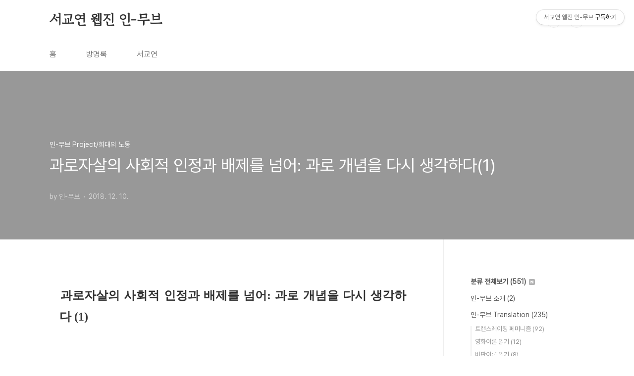

--- FILE ---
content_type: text/html;charset=UTF-8
request_url: https://en-movement.net/202
body_size: 82425
content:
<!doctype html>
<html lang="ko">

                                                                                <head>
                <script type="text/javascript">if (!window.T) { window.T = {} }
window.T.config = {"TOP_SSL_URL":"https://www.tistory.com","PREVIEW":false,"ROLE":"guest","PREV_PAGE":"","NEXT_PAGE":"","BLOG":{"id":2753602,"name":"en-movement","title":"서교연 웹진 인-무브","isDormancy":false,"nickName":"인-무브","status":"open","profileStatus":"normal"},"NEED_COMMENT_LOGIN":true,"COMMENT_LOGIN_CONFIRM_MESSAGE":"이 블로그는 로그인한 사용자에게만 댓글 작성을 허용했습니다. 지금 로그인하시겠습니까?","LOGIN_URL":"https://www.tistory.com/auth/login/?redirectUrl=https://en-movement.net/202","DEFAULT_URL":"https://en-movement.net","USER":{"name":null,"homepage":null,"id":0,"profileImage":null},"SUBSCRIPTION":{"status":"none","isConnected":false,"isPending":false,"isWait":false,"isProcessing":false,"isNone":true},"IS_LOGIN":false,"HAS_BLOG":false,"IS_SUPPORT":false,"IS_SCRAPABLE":false,"TOP_URL":"http://www.tistory.com","JOIN_URL":"https://www.tistory.com/member/join","PHASE":"prod","ROLE_GROUP":"visitor"};
window.T.entryInfo = {"entryId":202,"isAuthor":false,"categoryId":778729,"categoryLabel":"인-무브 Project/희대의 노동"};
window.appInfo = {"domain":"tistory.com","topUrl":"https://www.tistory.com","loginUrl":"https://www.tistory.com/auth/login","logoutUrl":"https://www.tistory.com/auth/logout"};
window.initData = {};

window.TistoryBlog = {
    basePath: "",
    url: "https://en-movement.net",
    tistoryUrl: "https://en-movement.tistory.com",
    manageUrl: "https://en-movement.tistory.com/manage",
    token: "VhL0m9qoodiphO2BIz63ckV9KDCHhjXB5yhOnqklaqjyHleZiOeaGh7I75PpybXn"
};
var servicePath = "";
var blogURL = "";</script>

                
                
                
                        <!-- BusinessLicenseInfo - START -->
        
            <link href="https://tistory1.daumcdn.net/tistory_admin/userblog/userblog-7e0ff364db2dca01461081915f9748e9916c532a/static/plugin/BusinessLicenseInfo/style.css" rel="stylesheet" type="text/css"/>

            <script>function switchFold(entryId) {
    var businessLayer = document.getElementById("businessInfoLayer_" + entryId);

    if (businessLayer) {
        if (businessLayer.className.indexOf("unfold_license") > 0) {
            businessLayer.className = "business_license_layer";
        } else {
            businessLayer.className = "business_license_layer unfold_license";
        }
    }
}
</script>

        
        <!-- BusinessLicenseInfo - END -->
<!-- System - START -->

<!-- System - END -->

        <!-- TistoryProfileLayer - START -->
        <link href="https://tistory1.daumcdn.net/tistory_admin/userblog/userblog-7e0ff364db2dca01461081915f9748e9916c532a/static/plugin/TistoryProfileLayer/style.css" rel="stylesheet" type="text/css"/>
<script type="text/javascript" src="https://tistory1.daumcdn.net/tistory_admin/userblog/userblog-7e0ff364db2dca01461081915f9748e9916c532a/static/plugin/TistoryProfileLayer/script.js"></script>

        <!-- TistoryProfileLayer - END -->

                
                <meta http-equiv="X-UA-Compatible" content="IE=Edge">
<meta name="format-detection" content="telephone=no">
<script src="//t1.daumcdn.net/tistory_admin/lib/jquery/jquery-3.5.1.min.js" integrity="sha256-9/aliU8dGd2tb6OSsuzixeV4y/faTqgFtohetphbbj0=" crossorigin="anonymous"></script>
<script type="text/javascript" src="//t1.daumcdn.net/tiara/js/v1/tiara-1.2.0.min.js"></script><meta name="referrer" content="always"/>
<meta name="google-adsense-platform-account" content="ca-host-pub-9691043933427338"/>
<meta name="google-adsense-platform-domain" content="tistory.com"/>
<meta name="description" content="과로자살의 사회적 인정과 배제를 넘어: 과로 개념을 다시 생각하다 (1) 전주희 | 서교인문사회연구실 (1) 들어가며: 요약 (2) 국가의 자살예방정책 (3) 과로자살의 법적 이해 : 산업재해보상보험법에서 ‘업무상 재해’로서의 자살 (4) 프랑스 텔레콤 사례를 통해 본 ‘경영상의 학대’에 따른 노동자 자살 (5) 과로자살을 통해 다시, 과로를 생각한다. ① 과로자살의 인정과 배제의 변증법 ② ‘집단’으로서의 과로자살, 그리고 과로 (1) 들어가며 IMF 위기 이후 한국사회에 대한 무수한 많은 별칭(?) 중에 두 개의 단어가 있다. ‘과로사회’, ‘자살공화국’. 우리가 지난 20여년간 들어왔거나 말해본 단어. 처음에는 그리고 그 다음에는 가끔씩 놀랐던 과로의 지표들, 그리고 자살의 통계들. 그런면에서 보자.."/>
<meta property="og:type" content="article"/>
<meta property="og:url" content="https://en-movement.net/202"/>
<meta property="og.article.author" content="인-무브"/>
<meta property="og:site_name" content="서교연 웹진 인-무브"/>
<meta property="og:title" content="과로자살의 사회적 인정과 배제를 넘어: 과로 개념을 다시 생각하다(1)"/>
<meta name="by" content="인-무브"/>
<meta property="og:description" content="과로자살의 사회적 인정과 배제를 넘어: 과로 개념을 다시 생각하다 (1) 전주희 | 서교인문사회연구실 (1) 들어가며: 요약 (2) 국가의 자살예방정책 (3) 과로자살의 법적 이해 : 산업재해보상보험법에서 ‘업무상 재해’로서의 자살 (4) 프랑스 텔레콤 사례를 통해 본 ‘경영상의 학대’에 따른 노동자 자살 (5) 과로자살을 통해 다시, 과로를 생각한다. ① 과로자살의 인정과 배제의 변증법 ② ‘집단’으로서의 과로자살, 그리고 과로 (1) 들어가며 IMF 위기 이후 한국사회에 대한 무수한 많은 별칭(?) 중에 두 개의 단어가 있다. ‘과로사회’, ‘자살공화국’. 우리가 지난 20여년간 들어왔거나 말해본 단어. 처음에는 그리고 그 다음에는 가끔씩 놀랐던 과로의 지표들, 그리고 자살의 통계들. 그런면에서 보자.."/>
<meta property="og:image" content="https://img1.daumcdn.net/thumb/R800x0/?scode=mtistory2&fname=https%3A%2F%2Ft1.daumcdn.net%2Fcfile%2Ftistory%2F99296E385C0E5BCB34"/>
<meta name="twitter:card" content="summary_large_image"/>
<meta name="twitter:site" content="@TISTORY"/>
<meta name="twitter:title" content="과로자살의 사회적 인정과 배제를 넘어: 과로 개념을 다시 생각하다(1)"/>
<meta name="twitter:description" content="과로자살의 사회적 인정과 배제를 넘어: 과로 개념을 다시 생각하다 (1) 전주희 | 서교인문사회연구실 (1) 들어가며: 요약 (2) 국가의 자살예방정책 (3) 과로자살의 법적 이해 : 산업재해보상보험법에서 ‘업무상 재해’로서의 자살 (4) 프랑스 텔레콤 사례를 통해 본 ‘경영상의 학대’에 따른 노동자 자살 (5) 과로자살을 통해 다시, 과로를 생각한다. ① 과로자살의 인정과 배제의 변증법 ② ‘집단’으로서의 과로자살, 그리고 과로 (1) 들어가며 IMF 위기 이후 한국사회에 대한 무수한 많은 별칭(?) 중에 두 개의 단어가 있다. ‘과로사회’, ‘자살공화국’. 우리가 지난 20여년간 들어왔거나 말해본 단어. 처음에는 그리고 그 다음에는 가끔씩 놀랐던 과로의 지표들, 그리고 자살의 통계들. 그런면에서 보자.."/>
<meta property="twitter:image" content="https://img1.daumcdn.net/thumb/R800x0/?scode=mtistory2&fname=https%3A%2F%2Ft1.daumcdn.net%2Fcfile%2Ftistory%2F99296E385C0E5BCB34"/>
<meta content="https://en-movement.net/202" property="dg:plink" content="https://en-movement.net/202"/>
<meta name="plink"/>
<meta name="title" content="과로자살의 사회적 인정과 배제를 넘어: 과로 개념을 다시 생각하다(1)"/>
<meta name="article:media_name" content="서교연 웹진 인-무브"/>
<meta property="article:mobile_url" content="https://en-movement.net/m/202"/>
<meta property="article:pc_url" content="https://en-movement.net/202"/>
<meta property="article:mobile_view_url" content="https://en-movement.tistory.com/m/202"/>
<meta property="article:pc_view_url" content="https://en-movement.tistory.com/202"/>
<meta property="article:talk_channel_view_url" content="https://en-movement.net/m/202"/>
<meta property="article:pc_service_home" content="https://www.tistory.com"/>
<meta property="article:mobile_service_home" content="https://www.tistory.com/m"/>
<meta property="article:txid" content="2753602_202"/>
<meta property="article:published_time" content="2018-12-10T21:16:22+09:00"/>
<meta property="og:regDate" content="20181210091622"/>
<meta property="article:modified_time" content="2018-12-13T16:05:28+09:00"/>
<script type="module" src="https://tistory1.daumcdn.net/tistory_admin/userblog/userblog-7e0ff364db2dca01461081915f9748e9916c532a/static/pc/dist/index.js" defer=""></script>
<script type="text/javascript" src="https://tistory1.daumcdn.net/tistory_admin/userblog/userblog-7e0ff364db2dca01461081915f9748e9916c532a/static/pc/dist/index-legacy.js" defer="" nomodule="true"></script>
<script type="text/javascript" src="https://tistory1.daumcdn.net/tistory_admin/userblog/userblog-7e0ff364db2dca01461081915f9748e9916c532a/static/pc/dist/polyfills-legacy.js" defer="" nomodule="true"></script>
<link rel="stylesheet" type="text/css" href="https://t1.daumcdn.net/tistory_admin/www/style/font.css"/>
<link rel="stylesheet" type="text/css" href="https://tistory1.daumcdn.net/tistory_admin/userblog/userblog-7e0ff364db2dca01461081915f9748e9916c532a/static/style/content.css"/>
<link rel="stylesheet" type="text/css" href="https://tistory1.daumcdn.net/tistory_admin/userblog/userblog-7e0ff364db2dca01461081915f9748e9916c532a/static/pc/dist/index.css"/>
<link rel="stylesheet" type="text/css" href="https://tistory1.daumcdn.net/tistory_admin/userblog/userblog-7e0ff364db2dca01461081915f9748e9916c532a/static/style/uselessPMargin.css"/>
<script type="text/javascript">(function() {
    var tjQuery = jQuery.noConflict(true);
    window.tjQuery = tjQuery;
    window.orgjQuery = window.jQuery; window.jQuery = tjQuery;
    window.jQuery = window.orgjQuery; delete window.orgjQuery;
})()</script>
<script type="text/javascript" src="https://tistory1.daumcdn.net/tistory_admin/userblog/userblog-7e0ff364db2dca01461081915f9748e9916c532a/static/script/base.js"></script>
<script type="text/javascript" src="//developers.kakao.com/sdk/js/kakao.min.js"></script>

                
  <meta charset="UTF-8">
  <meta name="viewport"
    content="user-scalable=no, initial-scale=1.0, maximum-scale=1.0, minimum-scale=1.0, width=device-width">
  <title>과로자살의 사회적 인정과 배제를 넘어: 과로 개념을 다시 생각하다(1)</title>
  <link rel="stylesheet" href="https://tistory1.daumcdn.net/tistory/2753602/skin/style.css?_version_=1744509859">
  <script src="//t1.daumcdn.net/tistory_admin/lib/jquery/jquery-1.12.4.min.js"></script>
  <style type="text/css">
    .entry-content a,
    .post-header h1 em,
    .comments h2 .count {
      color: #04beb8
    }

    .comment-form .submit button:hover,
    .comment-form .submit button:focus {
      background-color: #04beb8
    }

    
  </style>

                
                
                <style type="text/css">.another_category {
    border: 1px solid #E5E5E5;
    padding: 10px 10px 5px;
    margin: 10px 0;
    clear: both;
}

.another_category h4 {
    font-size: 12px !important;
    margin: 0 !important;
    border-bottom: 1px solid #E5E5E5 !important;
    padding: 2px 0 6px !important;
}

.another_category h4 a {
    font-weight: bold !important;
}

.another_category table {
    table-layout: fixed;
    border-collapse: collapse;
    width: 100% !important;
    margin-top: 10px !important;
}

* html .another_category table {
    width: auto !important;
}

*:first-child + html .another_category table {
    width: auto !important;
}

.another_category th, .another_category td {
    padding: 0 0 4px !important;
}

.another_category th {
    text-align: left;
    font-size: 12px !important;
    font-weight: normal;
    word-break: break-all;
    overflow: hidden;
    line-height: 1.5;
}

.another_category td {
    text-align: right;
    width: 80px;
    font-size: 11px;
}

.another_category th a {
    font-weight: normal;
    text-decoration: none;
    border: none !important;
}

.another_category th a.current {
    font-weight: bold;
    text-decoration: none !important;
    border-bottom: 1px solid !important;
}

.another_category th span {
    font-weight: normal;
    text-decoration: none;
    font: 10px Tahoma, Sans-serif;
    border: none !important;
}

.another_category_color_gray, .another_category_color_gray h4 {
    border-color: #E5E5E5 !important;
}

.another_category_color_gray * {
    color: #909090 !important;
}

.another_category_color_gray th a.current {
    border-color: #909090 !important;
}

.another_category_color_gray h4, .another_category_color_gray h4 a {
    color: #737373 !important;
}

.another_category_color_red, .another_category_color_red h4 {
    border-color: #F6D4D3 !important;
}

.another_category_color_red * {
    color: #E86869 !important;
}

.another_category_color_red th a.current {
    border-color: #E86869 !important;
}

.another_category_color_red h4, .another_category_color_red h4 a {
    color: #ED0908 !important;
}

.another_category_color_green, .another_category_color_green h4 {
    border-color: #CCE7C8 !important;
}

.another_category_color_green * {
    color: #64C05B !important;
}

.another_category_color_green th a.current {
    border-color: #64C05B !important;
}

.another_category_color_green h4, .another_category_color_green h4 a {
    color: #3EA731 !important;
}

.another_category_color_blue, .another_category_color_blue h4 {
    border-color: #C8DAF2 !important;
}

.another_category_color_blue * {
    color: #477FD6 !important;
}

.another_category_color_blue th a.current {
    border-color: #477FD6 !important;
}

.another_category_color_blue h4, .another_category_color_blue h4 a {
    color: #1960CA !important;
}

.another_category_color_violet, .another_category_color_violet h4 {
    border-color: #E1CEEC !important;
}

.another_category_color_violet * {
    color: #9D64C5 !important;
}

.another_category_color_violet th a.current {
    border-color: #9D64C5 !important;
}

.another_category_color_violet h4, .another_category_color_violet h4 a {
    color: #7E2CB5 !important;
}
</style>

                
                <link rel="stylesheet" type="text/css" href="https://tistory1.daumcdn.net/tistory_admin/userblog/userblog-7e0ff364db2dca01461081915f9748e9916c532a/static/style/revenue.css"/>
<link rel="canonical" href="https://en-movement.net/202"/>

<!-- BEGIN STRUCTURED_DATA -->
<script type="application/ld+json">
    {"@context":"http://schema.org","@type":"BlogPosting","mainEntityOfPage":{"@id":"https://en-movement.net/202","name":null},"url":"https://en-movement.net/202","headline":"과로자살의 사회적 인정과 배제를 넘어: 과로 개념을 다시 생각하다(1)","description":"과로자살의 사회적 인정과 배제를 넘어: 과로 개념을 다시 생각하다 (1) 전주희 | 서교인문사회연구실 (1) 들어가며: 요약 (2) 국가의 자살예방정책 (3) 과로자살의 법적 이해 : 산업재해보상보험법에서 &lsquo;업무상 재해&rsquo;로서의 자살 (4) 프랑스 텔레콤 사례를 통해 본 &lsquo;경영상의 학대&rsquo;에 따른 노동자 자살 (5) 과로자살을 통해 다시, 과로를 생각한다. ① 과로자살의 인정과 배제의 변증법 ② &lsquo;집단&rsquo;으로서의 과로자살, 그리고 과로 (1) 들어가며 IMF 위기 이후 한국사회에 대한 무수한 많은 별칭(?) 중에 두 개의 단어가 있다. &lsquo;과로사회&rsquo;, &lsquo;자살공화국&rsquo;. 우리가 지난 20여년간 들어왔거나 말해본 단어. 처음에는 그리고 그 다음에는 가끔씩 놀랐던 과로의 지표들, 그리고 자살의 통계들. 그런면에서 보자..","author":{"@type":"Person","name":"인-무브","logo":null},"image":{"@type":"ImageObject","url":"https://img1.daumcdn.net/thumb/R800x0/?scode=mtistory2&fname=https%3A%2F%2Ft1.daumcdn.net%2Fcfile%2Ftistory%2F99296E385C0E5BCB34","width":"800px","height":"800px"},"datePublished":"2018-12-10T21:16:22+09:00","dateModified":"2018-12-13T16:05:28+09:00","publisher":{"@type":"Organization","name":"TISTORY","logo":{"@type":"ImageObject","url":"https://t1.daumcdn.net/tistory_admin/static/images/openGraph/opengraph.png","width":"800px","height":"800px"}}}
</script>
<!-- END STRUCTURED_DATA -->
<link rel="stylesheet" type="text/css" href="https://tistory1.daumcdn.net/tistory_admin/userblog/userblog-7e0ff364db2dca01461081915f9748e9916c532a/static/style/dialog.css"/>
<link rel="stylesheet" type="text/css" href="//t1.daumcdn.net/tistory_admin/www/style/top/font.css"/>
<link rel="stylesheet" type="text/css" href="https://tistory1.daumcdn.net/tistory_admin/userblog/userblog-7e0ff364db2dca01461081915f9748e9916c532a/static/style/postBtn.css"/>
<link rel="stylesheet" type="text/css" href="https://tistory1.daumcdn.net/tistory_admin/userblog/userblog-7e0ff364db2dca01461081915f9748e9916c532a/static/style/tistory.css"/>
<script type="text/javascript" src="https://tistory1.daumcdn.net/tistory_admin/userblog/userblog-7e0ff364db2dca01461081915f9748e9916c532a/static/script/common.js"></script>

                
                </head>

                                                <body id="tt-body-page"
  class="layout-aside-right paging-number">
                
                
                
  
    <div id="acc-nav">
      <a href="#content">본문 바로가기</a>
    </div>
    <div id="wrap">
      <header id="header">
        <div class="inner">
          <h1>
            <a href="https://en-movement.net/">
              
              
                서교연 웹진 인-무브
              
            </a>
          </h1>
          <div class="util">
            <div class="search">
              
                <label for="search" class="screen_out">블로그 내 검색</label>
                <input id="search" type="text" name="search" value=""
                  placeholder="검색내용을 입력하세요." onkeypress="if (event.keyCode == 13) { try {
    window.location.href = '/search' + '/' + looseURIEncode(document.getElementsByName('search')[0].value);
    document.getElementsByName('search')[0].value = '';
    return false;
} catch (e) {} }">
                <button type="submit" onclick="try {
    window.location.href = '/search' + '/' + looseURIEncode(document.getElementsByName('search')[0].value);
    document.getElementsByName('search')[0].value = '';
    return false;
} catch (e) {}">검색</button>
              
            </div>
            <div class="profile">
              <button type="button"><img alt="블로그 이미지" src="https://tistory1.daumcdn.net/tistory/2753602/attach/b1b8291f6014415eab0e524836c9dec1"/></button>
              <nav>
                <ul>
                  <li><a href="https://en-movement.tistory.com/manage">관리</a></li>
                  <li><a href="https://en-movement.tistory.com/manage/entry/post ">글쓰기</a></li>
                  <li class="login"><a href="#">로그인</a></li>
                  <li class="logout"><a href="#">로그아웃</a></li>
                </ul>
              </nav>
            </div>
            <button type="button" class="menu"><span>메뉴</span></button>
          </div>
          <nav id="gnb">
            <ul>
  <li class="t_menu_home first"><a href="/" target="">홈</a></li>
  <li class="t_menu_guestbook"><a href="/guestbook" target="">방명록</a></li>
  <li class="t_menu_link_1 last"><a href="http://seogyo.net/" target="_black">서교연</a></li>
</ul>
          </nav>
        </div>
      </header>
      <section id="container">
        
          <div class="main-slider">
            <ul>
              <li style="background-image: url(https://tistory1.daumcdn.net/tistory/2753602/skinSetting/a24b3131ab5245b988b507ee0a89b8d5);">
                
                  <a href="https://docs.google.com/forms/d/1wdLv_O9nFO54LuVhz-0tDW1aDlLLoAfqrBOFT6C-gAQ/">
                    <span class="inner">
                      <span class="box">
                        
                          <span class="text" >
                            웹진 인-무브 필진모집
                          </span>
                        
                        <span class="btn">바로가기</span>
                      </span>
                    </span>
                  </a>
                
                
              </li>
              
              
            </ul>
          </div>
        
        <div class="content-wrap">
          <article id="content">
            

            

            

            

            

            

            <div class="inner">
                  
        

    

    
      <div class="post-cover" 
        style="background-image:url(https://t1.daumcdn.net/cfile/tistory/99296E385C0E5BCB34)">
        <div class="inner">
          <span class="category">인-무브 Project/희대의 노동</span>
          <h1>과로자살의 사회적 인정과 배제를 넘어: 과로 개념을 다시 생각하다(1)</h1>
          <span class="meta">
            <span class="author">by 인-무브</span>
            <span class="date">2018. 12. 10.</span>
            
          </span>
        </div>
      </div>
      <div class="entry-content" id="article-view">
                    <!-- System - START -->

<!-- System - END -->

            <div class="tt_article_useless_p_margin contents_style"><p style="text-align: justify; line-height: 1.5;">




<style type="text/css">
p.p1 {margin: 0.0px 0.0px 0.0px 0.0px; text-align: justify; text-indent: 2.0px; font: 13.0px 'Nanum Myeongjo'}
p.p2 {margin: 0.0px 0.0px 0.0px 0.0px; text-align: justify; text-indent: 2.0px; font: 10.0px 'Nanum Myeongjo'; min-height: 11.0px}
p.p3 {margin: 0.0px 0.0px 0.0px 0.0px; text-align: justify; text-indent: 10.0px; font: 11.0px Helvetica}
p.p4 {margin: 0.0px 0.0px 0.0px 0.0px; text-align: justify; text-indent: 2.0px; font: 13.0px 'Nanum Myeongjo'; color: #0433ff; min-height: 15.0px}
p.p5 {margin: 0.0px 0.0px 0.0px 0.0px; text-align: justify; text-indent: 2.0px; font: 11.0px 'Nanum Myeongjo'; color: #0433ff}
p.p6 {margin: 0.0px 0.0px 0.0px 0.0px; text-align: justify; text-indent: 2.0px; font: 11.0px 'Nanum Myeongjo'; color: #0433ff; min-height: 13.0px}
p.p7 {margin: 0.0px 0.0px 0.0px 0.0px; text-align: justify; text-indent: 2.0px; font: 10.0px 'Nanum Myeongjo'}
p.p8 {margin: 0.0px 0.0px 0.0px 23.3px; text-align: justify; text-indent: 2.0px; font: 10.0px 'Nanum Myeongjo'}
p.p9 {margin: 0.0px 0.0px 0.0px 0.0px; text-align: center; text-indent: 2.0px; font: 9.0px 'Nanum Myeongjo'; color: #424242}
span.s1 {letter-spacing: -0.5px}
span.s2 {letter-spacing: -0.6px}
span.s3 {letter-spacing: -0.2px}
table.t1 {border-style: solid; border-width: 0.3px 0.3px 0.3px 0.3px; border-color: #000000 #000000 #000000 #000000; border-collapse: collapse}
td.td1 {border-style: solid; border-width: 0.3px 0.3px 0.3px 0.3px; border-color: #000000 #000000 #000000 #000000; padding: 0.0px 5.0px 0.0px 5.0px}
</style>


</p><p class="p1" style="text-align: justify; line-height: 1.8;"><b><span style="font-family: Dotum, 돋움; font-size: 18pt;">과로자살의 사회적 인정과 배제를 넘어: 과로 개념을 다시 생각하다 (1)</span></b></p><p class="p1" style="text-align: justify; line-height: 1.8;"><b><span style="font-family: Dotum, 돋움; font-size: 18pt;"><br /></span></b></p><p class="p1" style="text-align: justify; line-height: 1.8;"><b><span style="font-family: Dotum, 돋움; font-size: 18pt;"><br /></span></b></p><p class="p1" style="text-align: right; line-height: 1.8;"><span style="font-family: Dotum, 돋움; font-size: 18pt;"><span style="font-size: 11pt;">전주희 | 서교인문사회연구실</span><b></b></span></p><p class="p1" style="text-align: justify; line-height: 1.8;"><b><span style="font-family: Dotum, 돋움; font-size: 18pt;"><br /></span></b></p><p style="line-height: 1.8;"><span style="font-family: Dotum, 돋움; font-size: 11pt;">
</span></p><p class="p2" style="line-height: 1.8;"><span class="s1"></span><br /></p><p style="line-height: 1.8;"><span style="font-family: Dotum, 돋움; font-size: 11pt;">
</span></p><table cellspacing="0" cellpadding="0" class="t1" align="justify">
<tbody>
<tr>
<td valign="middle" class="td1"><span style="font-family: Dotum, 돋움; font-size: 11pt;">
</span><p class="p3"><span class="s2" style="font-family: Dotum, 돋움; font-size: 11pt;">(1) 들어가며: 요약</span></p><span style="font-family: Dotum, 돋움; font-size: 11pt;">
</span><p class="p3"><span class="s2" style="font-family: Dotum, 돋움; font-size: 11pt;">(2) 국가의 자살예방정책</span></p><span style="font-family: Dotum, 돋움; font-size: 11pt;">
</span><p class="p3"><span class="s2" style="font-family: Dotum, 돋움; font-size: 11pt;">(3) 과로자살의 법적 이해 : 산업재해보상보험법에서 ‘업무상 재해’로서의 자살</span></p><span style="font-family: Dotum, 돋움; font-size: 11pt;">
</span><p class="p3"><span class="s2" style="font-family: Dotum, 돋움; font-size: 11pt;">(4) 프랑스 텔레콤 사례를 통해 본 ‘경영상의 학대’에 따른 노동자 자살</span></p><span style="font-family: Dotum, 돋움; font-size: 11pt;">
</span><p class="p3"><span class="s2"><span style="font-family: Dotum, 돋움; font-size: 11pt;">(5) 과로자살을 통해 다시, 과로를 생각한다. </span><span class="Apple-converted-space" style="font-family: Dotum, 돋움; font-size: 11pt;">&nbsp;</span></span></p><span style="font-family: Dotum, 돋움; font-size: 11pt;">
</span><p class="p3"><span class="s2"><span class="Apple-converted-space" style="font-family: Dotum, 돋움; font-size: 11pt;">&nbsp;&nbsp; </span><span style="font-family: Dotum, 돋움; font-size: 11pt;">① 과로자살의 인정과 배제의 변증법</span><span class="Apple-converted-space" style="font-family: Dotum, 돋움; font-size: 11pt;">&nbsp;</span></span></p><span style="font-family: Dotum, 돋움; font-size: 11pt;">
</span><p class="p3"><span class="s2"><span class="Apple-converted-space" style="font-family: Dotum, 돋움; font-size: 11pt;">&nbsp;&nbsp; </span><span style="font-family: Dotum, 돋움; font-size: 11pt;">② ‘집단’으로서의 과로자살, 그리고 과로</span></span></p><span style="font-family: Dotum, 돋움; font-size: 11pt;">
</span></td>
</tr>
</tbody>
</table><span style="font-family: Dotum, 돋움; font-size: 11pt;">
</span><p class="p2"><span class="s1"></span><br /></p><span style="font-family: Dotum, 돋움; font-size: 11pt;">
</span><p class="p4"><br /></p><span style="font-family: Dotum, 돋움; font-size: 11pt;">
</span><p class="p5"><span class="s2"><b><span style="font-family: Dotum, 돋움; font-size: 11pt;"><br /></span></b></span></p><p class="p5"><span class="s2"><b><span style="font-family: Dotum, 돋움; font-size: 11pt;">(1) 들어가며</span></b></span></p><span style="font-family: Dotum, 돋움; font-size: 11pt;">
</span><p class="p6"><span class="s2"><b></b></span><br /></p><span style="font-family: Dotum, 돋움; font-size: 11pt;">
</span><p class="p7"><span class="s1"><span style="font-family: Dotum, 돋움; font-size: 11pt;">IMF 위기 이후 한국사회에 대한 무수한 많은 별칭(?) 중에 두 개의 단어가 있다. ‘과로사회’, ‘자살공화국’. 우리가 지난 20여년간 들어왔거나 말해본 단어. 처음에는 그리고 그 다음에는 가끔씩 놀랐던 과로의 지표들, 그리고 자살의 통계들.</span><span class="Apple-converted-space" style="font-family: Dotum, 돋움; font-size: 11pt;">&nbsp;</span></span></p><span style="font-family: Dotum, 돋움; font-size: 11pt;">
</span><p class="p7"><span class="s1"><span style="font-family: Dotum, 돋움; font-size: 11pt;">그런면에서 보자면 과로자살이라는 개념은 우리에게 너무도 뒤늦게 당도한 것 같다. 그리고 나서 문득 드는 질문은 가령 이런 것들이다. 왜 우리는 과로사회에서 자살을 선택하는 혹은 선택당하는 일에 대해 개인적인 자살로 인식하고 있었을까? 왜 우리는 하루에 36명이 자살하는, 자살이 일반화된 사회에서 과로 때문에 자살하는 사람들의 집단이 존재한다는 것을 인식하지 못했을까?</span><span class="Apple-converted-space" style="font-family: Dotum, 돋움; font-size: 11pt;">&nbsp;</span></span></p><span style="font-family: Dotum, 돋움; font-size: 11pt;">
</span><p class="p7"><span class="s1" style="font-family: Dotum, 돋움; font-size: 11pt;">최근 언론을 통해 빈번하게 다루어지고 있는 과로자살이라는, 일본사회에서 발명된 개념은 한국사회에서 때 이른 개념이거나, 아니면 때 늦은 개념이다. 과로자살이 과로의 한 극단적인 양상으로, 그리하여 예외로 간주된다면 이 역시 한 때의 미디어가 생산해낸 신조어의 하나로 등장했다가 사라질 가능성이 농후하므로, 과로자살은 또 다시 우리 사회의 모든 모순을 우회해버릴 것이다. 그렇다면 과로자살은 여전히 한국사회에 도착하지 않은 개념이자, 이미 한국사회의 일상으로 흡수될 것이다.</span></p><span style="font-family: Dotum, 돋움; font-size: 11pt;">
</span><p class="p7"><span class="s1"><span style="font-family: Dotum, 돋움; font-size: 11pt;">그래서 그 전에 과로자살에 대해 보다 심사숙고할 필요가 있겠다. 이 단어마저도 아주 가끔식 간헐적 발작처럼 놀랐다가 이내 심드렁해지기 전에 말이다.</span><span class="Apple-converted-space" style="font-family: Dotum, 돋움; font-size: 11pt;">&nbsp;</span></span></p><span style="font-family: Dotum, 돋움; font-size: 11pt;">
</span><p class="p2"><span class="s1"><span class="Apple-converted-space" style="font-family: Dotum, 돋움; font-size: 11pt;">&nbsp;</span></span></p><span style="font-family: Dotum, 돋움; font-size: 11pt;">
</span><p class="p7"><span class="s1"><span style="font-family: Dotum, 돋움; font-size: 11pt;">이 글은 과로자살이라는 개념을 통해 과로와 자살이라는 그 자체로 독립적이고 방대한 연구가 필요한 개념을 동시에 다루려는 것이 아니라, 과로와 자살이 교차하는 사건을 어떻게 인식할 것인가를 다루고자 한다. 특히 ‘과로를 매개한 자살’ 즉 과로자살의 특수성 보다는 ‘(과로)자살을 매개한 과로’의 일반화된 의미를 다루는 것이 이 글의 주제다. 특히 과로자살이라는 사회적 현상을 추상적으로 사회에 만연한 현상으로 접근하기보다는 국가라는 적극적 행위의 주체를 중심으로 과로자살이라는 일반적 현상이 어떻게 비가시화되어 왔는지 살펴볼 것이다. 이를 위해 ‘자살예방백서’에서 국가가 자살을 의미화하는 맥락을 따져보고, ‘산재보상보험법’에서 과로를 다루는 방식, 특히 업무상 재해의 정의와 최근 대법원 판례사이의 불일치의 의미를 짚어보고자 한다.</span><span class="Apple-converted-space" style="font-family: Dotum, 돋움; font-size: 11pt;">&nbsp;</span></span></p><p class="p7"><span class="s1"><span class="Apple-converted-space" style="font-family: Dotum, 돋움; font-size: 11pt;"><br /></span></span></p><span style="font-family: Dotum, 돋움; font-size: 11pt;">
</span><p class="p7"><span class="s1"><span style="font-family: Dotum, 돋움; font-size: 11pt;">국가는 자살예방에 대한 국가적 전략을 2004년부터 수립해왔으며, 최근 문재인 정부는 대통령이 직접 나서서 ‘자살예방 국가행동 계획’을 선포하고 2022년까지 자살자를 절반으로 줄이겠다고 선언했다. 자살에 대한 국가의 태도는 자살의 지역별, 성별 등의 특징들을 유형화해 타겟을 정하고 이에 대한 관리와 예방을 강화하겠다는 것으로 요약된다. 자살을 선택하는 인구집단을 유형별로 분류하고, 고위험군에 속하는 인구를 집중적으로 관리하겠다는 타겟 전략은 자살에 이르는 사회구조적 원인을 규명하는 것과는 별개로 자살이라는 현상의 완화를 목표한다. 이때 국가는 자살을 사회적인 것에서 개인적인 것으로 전환하고, 개인의 극단적인 선택에 대한 개입의 일환으로 예방전략을 수립한다. 이 과정에서 자살은 정신적인 것으로 간주되며, 우울증 등 심리치료의 문제를 예방의 차원으로 부각하게 된다. 이로부터 자살이라는 결과에 따라 원인은 다시 재구성되는데, 이제는 개인적인 것이자 정신의 비정상적인 일탈로 간주하게 된다.</span><span class="Apple-converted-space" style="font-family: Dotum, 돋움; font-size: 11pt;">&nbsp;</span></span></p><p class="p7"><span class="s1"><span class="Apple-converted-space" style="font-family: Dotum, 돋움; font-size: 11pt;"><br /></span></span></p><span style="font-family: Dotum, 돋움; font-size: 11pt;">
</span><p class="p7"><span class="s1"><span style="font-family: Dotum, 돋움; font-size: 11pt;">이러한 맥락은 &lt;산업재해 보상보험법&gt;에서 업무상 재해에 따른 사망 즉 과로사와 과로자살을 구별하는 준거가 어떻게 의미화 되었는지와 연결된다. &lt;산업재해 보상보험법&gt; 상 자살은 원칙적으로 업무상 재해에 해당되지 않는다. 다만 예외적으로 “그 부상, 질병, 장해 또는 사망이 정상적인 인식능력 등이 뚜렷하게 저하된 상태에서 한 행위로 발생한 경우”에 한해 인정하게 된다. 다시 말해 과로자살은 법에서 원칙적으로 수용될 수 없는 것이지만 정신이 비정상적인 상태에서 자살을 행한 경우에 한해 예외적으로 인정된다. 이렇게 제한적으로 설정되어 있는 법은 최근 대법원 판례를 통해 보다 유연하게 해석되고 있다. 최근의 대법원 판례 경향은 기존의 판결들이 업무와 자살 사이의 인과관계를 ‘사회평균인’ 기준으로 판단해 과로로 인한 자살의 가능성을 최소화해왔던 것에 비해 인과관계를 상대적으로 폭넓게 해석하고 있다. 이로부터 쟁점은 법에서 정하는 자살에 대한 정의이다. 기존의 법에서는 자살을 업무상 재해로 인정받기 위하여 반드시 ‘정신 이상 상태’를 매개로 ‘업무-&gt;정신적 이상상태-&gt;자살’이라는 이중의 인과관계를 통해서만 인정되기 때문이다.</span><span class="Apple-converted-space" style="font-family: Dotum, 돋움; font-size: 11pt;">&nbsp;</span></span></p><p class="p7"><span class="s1"><span class="Apple-converted-space" style="font-family: Dotum, 돋움; font-size: 11pt;"><br /></span></span></p><span style="font-family: Dotum, 돋움; font-size: 11pt;">
</span><p class="p7"><span class="s1"><span style="font-family: Dotum, 돋움; font-size: 11pt;">국가에서 법이나 정책을 통해 자살을 ‘정신이상 상태에서 행하는 자해행위’로 정의하는 것은 자살을 사회적, 정치적 맥락과 분리하여 개인화하며, 예외적 일탈로 간주하게 하는 사회적 담론 형성에 핵심적인 장치 역할을 하게 된다. 자살은 개인의 선택이 야기한 사회적 문제가 되며, 과로자살은 과로가 일반화된 사회에서 예외적인 일탈로 간주하게 되는 역설적인 결과가 도출하게 된다. 이러한 상황에서 국가는 자살을 비정상적인 행위로 인정하면서 동시에 배제한다. 즉 국가가 과로자살에 대해 적극적으로 인정하는 것처럼 보이는 것이 결과적으로 정치적 배제가 된다. 인정의 형식을 띈 배제의 핵심에는 과로는 일반적인 것이지만 과로자살은 병리적이거나 예외적인 현상으로 간주하는 것에 있다. 이들은 과도한 착취를 견뎌내지 못한 심약한 자기원인을 지니고 있는 자들이다.</span><span class="Apple-converted-space" style="font-family: Dotum, 돋움; font-size: 11pt;">&nbsp;</span></span></p><p class="p7"><span class="s1"><span class="Apple-converted-space" style="font-family: Dotum, 돋움; font-size: 11pt;"><br /></span></span></p><span style="font-family: Dotum, 돋움; font-size: 11pt;">
</span><p class="p7"><span class="s1"><span style="font-family: Dotum, 돋움; font-size: 11pt;">이에 반해 과로자살이라는 개념은 매우 중요한 의미를 함축하고 있다. 첫째 자살이라는 현상이 지시하는 원인은 심리</span></span><span style="letter-spacing: -0.5px; font-family: Dotum, 돋움; font-size: 11pt;">적이거나 개인적 상황이라는 것을 넘어 ‘과로’라는 사회구조적 원인을 지목한다. 이는 과로가 일반화된 사회에서 국가가 자살이라는 현상에 중립적으로 개입하는 것의 맥락을 해체한다. 둘째. 과로자살은 과로상태와 자살상태의 외연을 교란한다. 자살에 대한 심리적이고 개인적인 원인들은 더 이상 말끔하게 규명될 수 없다. 과로상태의 일반화된 조건은 이제 과로자살의 예외성을 조건 짓는 핵심적인 원인이 된다.</span><span class="Apple-converted-space" style="letter-spacing: -0.5px; font-family: Dotum, 돋움; font-size: 11pt;">&nbsp;</span></p><p class="p7"><span class="Apple-converted-space" style="letter-spacing: -0.5px; font-family: Dotum, 돋움; font-size: 11pt;"><br /></span></p><span style="font-family: Dotum, 돋움; font-size: 11pt;">
</span><p class="p7"><span class="s1"><span style="font-family: Dotum, 돋움; font-size: 11pt;">이 글에서는 과로자살을 신자유주의와 불평등, 그리고 과도한 착취의 병리적 결과로 간주하기보다는 하나의 ‘집단’으로 사유할 것을 제안한다. 통상 장시간 동안의 누적의 결과로 표면화되거나 압축적인 스트레스의 집중으로 표출되는 과로자살은 더 이상 병리적이거나 예외적 일탈이 될 수 없다. 또한 과로자살이 과로사회에서 특정 국가 장치들에 의해 재생산된다면 이들의 존재는 사회의 바깥이 아니라 사회 안에 존재하는 집단으로 인식할 필요가 있다. 과로자살자들을 ‘집단’으로 정의할 때, 이들은 역설적이게도 자신의 비존재를 존재의 조건으로 갖게 된다. 이들의 자살은 개별적이고 심지어 우발적이기까지 보이지만, 이들은 늘 집단적인 노동과정 속에 동료들과 포함된 상태에서, 바로 그 상황으로 인해 자살을 선택했다는 것을 주목해야 한다. 때문에 그들의 자살은 살아있는 노동과정의 특정 장면을 포착한다. 그리고 그런 한에서 그들은 그 집단적 노동과정과 계급관계를 포함한 노동 관계들의 집단성을 포함하며, 동시에 그 관계들 안에서 비존재로서 나타난다. 마치 유령처럼. 하지만 이 살의 일부는 여전히 살아있는 기묘한 유령인 것이다.</span><span class="Apple-converted-space" style="font-family: Dotum, 돋움; font-size: 11pt;">&nbsp;</span></span></p><p class="p7"><span class="s1"><span class="Apple-converted-space" style="font-family: Dotum, 돋움; font-size: 11pt;"><br /></span></span></p><span style="font-family: Dotum, 돋움; font-size: 11pt;">
</span><p class="p7"><span class="s1"><span style="font-family: Dotum, 돋움; font-size: 11pt;">그러므로 과로자살이라는 집단은 한국 사회에 만연한 과로의 문제를 각성하게 만든다. 과로자살은 국가에서 분류하는 자살유형이나 과로유형의 하나가 아니다. 과로자살은 자살이라는 ‘행위’의 범주를 넘어 자살의 원인으로 과로를 지목하고, 나아가 과로가 발생한 장소를 사건의 현장으로 사유하게끔 한다. 따라서 자살을 행하는 장소, 자살방법, 자살자의 성별과 나이라는 분류는 과로자살의 원인과 특징을 설명할 수 없는 범주들이다. 이 글의 목표는 “과로자살은 자살이 아니라 과로의 장소를 지목한다”는 점을 밝히고 그것이 다른 여타의 자살과 달리 과로자살을 인식해야하는 출발점이자 결과라는 것을 밝히는 것에 있다. 결과가 아니라 원인의 발생적 장소를 지목하는 것은 과로자살이 현상(결과)가 아니라 하나의 집단으로 사회 안에 존재한다는 것을 의미한다. 죽음 이후에야 비로소 그 발생의 원인이 가시화되기 때문이다. 죽음이 지목하는 장소는 여전히 살아있는 사람들이 존재하는 장소이며, 자살이라는 사건은 이 장소에서 무슨 일이 벌어지고 있는지를 가시화시키는 최초의 증언이다.</span><span class="Apple-converted-space" style="font-family: Dotum, 돋움; font-size: 11pt;">&nbsp;</span></span></p><p class="p7"><span class="s1"><span class="Apple-converted-space" style="font-family: Dotum, 돋움; font-size: 11pt;"><br /></span></span></p><span style="font-family: Dotum, 돋움; font-size: 11pt;">
</span><p class="p7"><span class="s1"><span style="font-family: Dotum, 돋움; font-size: 11pt;">과로자살을 지금까지의 제한적이거나 정신적인 문제를 넘어 보다 확대해서 인정하는 것은 매우 중요하다. 하지만 동시에 이는 과로와 과로자살과의 관계를 다시금 묻게 한다. 과로사회에서 과로자살의 인정은 일반화된 과로를 배제할 수도 있고 과로를 다시금 사회적 문제로 재정의 할 수도 있다. 때문에 이것은 법 이전에 정치적인 문제다. 과로자살을 정치화시키기 위해서는 과로자살을 사회적이고 병리적인 결과로 간주해 예방하고 치유하는 것이 아니라 살아있는 과로에 대해 근본적인 원인을 증언하는 집단으로 인식할 필요가 있다.</span><span class="Apple-converted-space" style="font-family: Dotum, 돋움; font-size: 11pt;">&nbsp;</span></span></p><span style="font-family: Dotum, 돋움; font-size: 11pt;">
</span><p class="p2"><span class="Apple-converted-space" style="font-family: Dotum, 돋움; font-size: 11pt;">&nbsp;</span></p><span style="font-family: Dotum, 돋움; font-size: 11pt;">
</span><p class="p5"><span class="s2"><b><span style="font-family: Dotum, 돋움; font-size: 11pt;">(2) 국가의 자살예방정책</span></b></span></p><p class="p5"><span class="s2"><b><span style="font-family: Dotum, 돋움; font-size: 11pt;"><br /></span></b></span></p><span style="font-family: Dotum, 돋움; font-size: 11pt;">
</span><p class="p7"><span class="s1" style="font-family: Dotum, 돋움; font-size: 11pt;">정부가 자살예방에 국가적 관심을 보이기 시작한 것은 2003년이다. OECD에 가입한 29개 국가 중 최고의 자살률(23.3%)를 기족하게 되면서다. 이듬해(2004년) 보건복지부는 2010년 까지 자살사망률을 2003년 대비 20%감소시키고, 자살 시도율 및 자살 충동률을 2001년 대비 20% 감소시키는 것을 목표로 하는 &lt;자살예방대책5개년종합대책&gt;을 수립하여 발표했다. 정부의 자살예방정책의 주요한 방향은 생명존중문화를 조성하는 것과 언론의 자살보도 권고지침을 보급하는 것, 그리고 청소년과 노인의 자살예방지침서 보급과 우울증 및 자살위험자를 조기 발견하여 상담 및 치료하는 것이다.<sup class="footnote"><a href="#footnote_202_1" id="footnote_link_202_1" onmouseover="tistoryFootnote.show(this, 202, 1)" onmouseout="tistoryFootnote.hide(202, 1)" style="color:#f9650d; font-family: Verdana, Sans-serif; display: inline;"><span style="display: none;">[각주:</span>1<span style="display: none;">]</span></a></sup></span></p><p class="p7"><span class="s1" style="font-family: Dotum, 돋움; font-size: 11pt;"><br /></span></p><span style="font-family: Dotum, 돋움; font-size: 11pt;">
</span><p class="p7"><span class="s1"><span style="font-family: Dotum, 돋움; font-size: 11pt;">즉 국가는 자살에 대한 개입의 초기부터 자살을 의료적 문제로 간주하며, 자살 위험에 대한 병리화를 추구하고 있다는 것을 알 수 있다.</span><span class="Apple-converted-space" style="font-family: Dotum, 돋움; font-size: 11pt;">&nbsp;</span></span></p><span style="font-family: Dotum, 돋움; font-size: 11pt;">
</span><p class="p7"><span class="s1"><span style="font-family: Dotum, 돋움; font-size: 11pt;">반면 2008년 &lt;제 2차 자살예방종합대책&gt;에서는 한국사회 자살의 특징이 제시되고 있다. 보건복지부에 따르면 “97년 경제위기 및 03년 신용카드 문제 등을 기점으로” 자살이 급증했으며, 그 이후 지속적으로 증가하고 있다고 보고했다(보건복지부, 2008: 1). 또한 2004년 이후 자살예방대책 5개년 계획을 수립, 추진했지만 가시적 성과를 내는데 실패했다고 평가하고 있다. 이때부터 매년 발간하는 &lt;자살예방백서&gt;는 자살실태에 대한 정밀한 분석과 자살의 유형별 분석을 보다 강화하고 있다. 하지만 2008년 한국사회 자살의 특징으로 지목한 경제위기와 사회안전망의 약화, “경쟁심화로 인한 상대적 스트레스의 증가”의 문제는 본격적으로 분석되고 있지 않고 대신 ‘우울증 등 정신질환 증가’의 요소는 연령별, 성별, 지역별 등으로 세분화되어 분석되고 있다.</span><span class="Apple-converted-space" style="font-family: Dotum, 돋움; font-size: 11pt;">&nbsp;</span></span></p><span style="font-family: Dotum, 돋움; font-size: 11pt;">
</span><p class="p7"><span class="s1" style="font-family: Dotum, 돋움; font-size: 11pt;">경제적 불안과 사회적 빈곤이 자살예방백서의 통계를 통해 아예 배제된 것은 아니지만 자살과 경제적 원인과의 관계를 자살을 둘러싼 원경(遠景)으로 배치될 뿐이다. 이는 자살을 둘러싼 복잡하고 다양한 원인들과 자살예방을 위한 정책과의 불일치를 가져온다. 하지만 이는 일종의 의도된 불일치이기도 하다.</span></p><p class="p7"><span class="s1" style="font-family: Dotum, 돋움; font-size: 11pt;"><br /></span></p><span style="font-family: Dotum, 돋움; font-size: 11pt;">
</span><p class="p7"><span class="s1"><span style="font-family: Dotum, 돋움; font-size: 11pt;">자살이 사회적인 문제로 대두되기 시작한 2003년은 IMF 위기 이후 신자유주의가 경제적 사안을 넘어 사회적이고 정치적으로 문제로 등장한 시점과 일치한다. IMF 구조조정 프로그램은 “경제위기”를 극복하기 위해 위험을 제거하는 것이 아니라 위험을 전사회적으로 전가하면서 삶의 조건을 개별적인 생존전략으로 전가했다. 2003년은 신용대란이 일어난 해이며, 400만 명이 넘는 신용불량자가 등장한 해이다. 당시 언론에서는 신용불량자를 도덕적 해이로 몰아부쳤지만 이때 신용불량의 원인이 카드신용이었다는 것을 주목할 필요가 있다. 무분별한 소비와 투기 때문에 개인이 부채를 지게 된 것이 아니라 줄어든 소득을 카드 신용으로 메꾸면서 신용불량자가 양산된 것이다. 물론 신용불량자가 급증했던 자살율을 견인한 것인지는 그 어느 통계로도 밝혀지지 않았다. 다만 2003년 이후 사회의 불평등과 빈곤이 곧바로 개인의 생존위협으로 전환된 두 양상으로 신용불량자와 자살률은 동일한 사회적 원인을 지목한다.</span><span class="Apple-converted-space" style="font-family: Dotum, 돋움; font-size: 11pt;">&nbsp;</span></span></p><span style="font-family: Dotum, 돋움; font-size: 11pt;">
</span><p class="p7"><span class="s1"><span style="font-family: Dotum, 돋움; font-size: 11pt;">하지만 2003년부터 2017년까지 국가의 자살예방대책은 이러한 사회적 원인에 대한 해결보다는 자살에 대한 인식개선이나 자살예방을 위한 홍보와 우울증 등 정신보건 서비스 강화에만 맞추어져 있다. 또한 자살 고위험군을 사전에 분류하여 집중적 관리를 시행함으로서 자살자 감소에 ‘가시적 성과’를 도출하는데 집중하고 있다.</span><span class="Apple-converted-space" style="font-family: Dotum, 돋움; font-size: 11pt;">&nbsp;</span></span></p><span style="font-family: Dotum, 돋움; font-size: 11pt;">
</span><p class="p2"><span class="s1"></span><br /></p><span style="font-family: Dotum, 돋움; font-size: 11pt;">
</span><p class="p7"><span class="s1"><span class="Apple-converted-space" style="font-family: Dotum, 돋움; font-size: 11pt;">&nbsp;</span><span style="font-family: Dotum, 돋움; font-size: 11pt;">&lt;그림 9-1&gt; &lt;3차 자살예방기본계획&gt;에서 제시한 자살예방을 위한 3대 전략 10대 과제</span></span></p><p class="p7"><span class="s1"><span style="font-family: Dotum, 돋움; font-size: 11pt;"><br /></span></span></p><p class="p7" style="text-align: center; clear: none; float: none;"><span class="imageblock" style="display: inline-block; width: 387px;  height: auto; max-width: 100%;"><img src="https://t1.daumcdn.net/cfile/tistory/99F7B04E5C0E5A7B39" style="max-width: 100%; height: auto;" srcset="https://img1.daumcdn.net/thumb/R1280x0/?scode=mtistory2&fname=https%3A%2F%2Ft1.daumcdn.net%2Fcfile%2Ftistory%2F99F7B04E5C0E5A7B39" width="387" height="496" filename="스크린샷 2018-12-10 오후 9.21.19.png" filemime="image/png"/></span></p><p class="p7"><span class="s1"><span style="font-family: Dotum, 돋움; font-size: 11pt;"><br /></span></span></p><span style="font-family: Dotum, 돋움; font-size: 11pt;">
</span><p class="p2"><br /></p><span style="font-family: Dotum, 돋움; font-size: 11pt;">
</span><p class="p2"><span class="s1"></span><br /></p><span style="font-family: Dotum, 돋움; font-size: 11pt;">
</span><p class="p7"><span class="s1" style="font-family: Dotum, 돋움; font-size: 11pt;">2003년 이후의 사회적 현상으로 자살은 더 이상 개인의 고유한 선택으로 간주되는 것이 아니라 집단적이고 사회적인 사실로서 인정된다고 볼 수 있다. 하지만 사회적 사실로, 국가가 개입해야할 과제로 인정한다고 해서 자살을 사회적 죽음으로 받아들이고 있는 것은 아니다. IMF 위기 이후의 자살이 모두 경제적인 원인으로 환원될 수는 없지만 경제적인 원인을 배제하고 자살이라는 사회적 문제를 다룰 수는 없다. 즉 적극적인 사회복지 정책의 부재와 노동의 불안정화, 그리고 과도한 착취가 노동자의 생명을 단축시키는 자본에 대한 규제를 배제한 채 자살에 대한 예방과 대책은 무엇을 의미하는가?</span></p><p class="p7"><span class="s1" style="font-family: Dotum, 돋움; font-size: 11pt;"><br /></span></p><span style="font-family: Dotum, 돋움; font-size: 11pt;">
</span><p class="p7"><span class="s1"><span style="font-family: Dotum, 돋움; font-size: 11pt;">&lt;2017년 자살예방백서&gt;에서는 3차 자살예방기본계획의 집중계획을 소개하고 있다. “획기적인 자살률 감소를 위한 자살위험단계별 구체적 접근을 하고자 하며 자살률 감소를 결정하는 핵심 중점은 ‘노인 자살예방’ ‘자살시도자 사후관리’ ‘우울증 조기발견’을 감안하여 계획을 수립하였다.”(보건복지부, 2017 : 147).</span><span class="Apple-converted-space" style="font-family: Dotum, 돋움; font-size: 11pt;">&nbsp;</span></span></p><span style="font-family: Dotum, 돋움; font-size: 11pt;">
</span><p class="p7"><span class="s1"><span style="font-family: Dotum, 돋움; font-size: 11pt;">보고서에 따르면 인구 중에 자살예방 차원에서 집중관리되어야할 대상은 노인과, 자살시도자, 그리고 우울증이다. 자살을 인구학적 특성으로 환원하게 되면 자살에 대한 사회적 맥락은 탈맥락화된다. 자살은 IMF 이후 한국사회의 특성을 드러낸 ‘사건’이 아니라 특정 인구의 예외적이고 병리적 현상으로 전환된다.</span><span class="Apple-converted-space" style="font-family: Dotum, 돋움; font-size: 11pt;">&nbsp;</span></span></p><p class="p7"><span class="s1"><span class="Apple-converted-space" style="font-family: Dotum, 돋움; font-size: 11pt;"><br /></span></span></p><span style="font-family: Dotum, 돋움; font-size: 11pt;">
</span><p class="p7"><span class="s1"><span style="font-family: Dotum, 돋움; font-size: 11pt;">국가는 &lt;자살예방종합대책&gt;을 통해 자살을 더 이상 개인적인 특성으로 간주하지 않으면서 국가의 개입이 필요한 사안으로 인정하게 된다. 하지만 이는 2003년이 지시하는 한국사회의 시간과 공간의 정세적 조건을 은폐하며, 나아가 국가가 한국사회의 신자유주의적 재편의 주도적 행위자였다는 사실을 비가시화시킨다. 자살에 대한 국가의 적극적 인정과 개입은 자살이라는 인류의 오래된 금기를 도덕적으로 터부시하는 것을 넘어 국가가 자살이라는 사회적 현상을 인정하고 예방하려는 적극적이고 능동적인 행동으로 이해된다. 하지만 이는 동시에 ‘신자유주의적 자살’이라는 특징을 탈정치화시킨다. 이를 통해 국가는 자살의 원인에서 스스로를 삭제하며 자살이라는 현상에 대한 중립적 개입의 전략을 취한다. 이것이 자살예방대책이 가지고 있는 국가개입의 의도라고 말한다면 과도한 주장일까?&nbsp;</span><span class="Apple-converted-space" style="font-family: Dotum, 돋움; font-size: 11pt;">&nbsp;</span></span></p><p class="p7"><span class="s1"><span class="Apple-converted-space" style="font-family: Dotum, 돋움; font-size: 11pt;"><br /></span></span></p><span style="font-family: Dotum, 돋움; font-size: 11pt;">
</span><p class="p7"><span class="s1"><span style="font-family: Dotum, 돋움; font-size: 11pt;">국가는 자살예방대책을 통해 무엇을 구축하려고 하는 것일까. 단적으로 말해 자살하지 않는 ‘정상적 시민’이라는 규범을 재생산하는 것인데, 이때 자살자라는 국가에 의해 인정된 ‘지위’는 역설적으로 근대 자유주의 국가에서 온전한 시민자격의 예외이기 때문에 획득된다. 시민이라는 평등하고 보편적인 지위는 자유주의 국가에서 하나의 지위로 간주되지 않는다. 우리는 평소에 시민이라는 자격을 갖고 있다고 생각하지 않는다. 태어날 때부터 부여되는 시민의 자격은 “티 나지 않는(unmarked) 규범”<sup class="footnote"><a href="#footnote_202_2" id="footnote_link_202_2" onmouseover="tistoryFootnote.show(this, 202, 2)" onmouseout="tistoryFootnote.hide(202, 2)" style="color:#f9650d; font-family: Verdana, Sans-serif; display: inline;"><span style="display: none;">[각주:</span>2<span style="display: none;">]</span></a></sup>인 셈이다. 우리는 정상적인 시민으로 분류되지 않을 때 법적 지위를 획득하게 되는데, 범죄자, 이주노동자 등으로 국가에 의해 규정된다. 흉악범이 흉악범이 아닌 사람과 본질적으로 차이가 있는 본성적인 것이 아니라면 흉악범은 국가에 의해 창조된 법적 지위이다. 자살자 역시 자살을 행하는 사람들의 인간학적 특성(우울증, 노인 등)이 원인이 아니라면 오늘날 자살자에 대한 지위는 국가에 의해 구성된 것이라고 보아야 한다. 물론 자살이라는 현상이 새롭게 창출되거나 인위적으로 조작된 결과라고 말하는 것이 아니다. 오히려 자살자와 살아있는 자, 살고 있는 자 사이에 이미 존재하는 사회적 구분위에 ‘순진하고 우연히’ 국가가 존재하고 있는 것이 아니라는 점이다.</span><span class="Apple-converted-space" style="font-family: Dotum, 돋움; font-size: 11pt;">&nbsp;</span></span></p><p class="p7"><span class="s1"><span class="Apple-converted-space" style="font-family: Dotum, 돋움; font-size: 11pt;"><br /></span></span></p><span style="font-family: Dotum, 돋움; font-size: 11pt;">
</span><p class="p7"><span class="s1"><span style="font-family: Dotum, 돋움; font-size: 11pt;">그렇다면 신자유주의 시대에, 과로와 자살이 일반화된 사회에 ‘정상적 시민’의 규범이란 무엇을 의미하는가?</span><span class="Apple-converted-space" style="font-family: Dotum, 돋움; font-size: 11pt;">&nbsp;</span></span></p><span style="font-family: Dotum, 돋움; font-size: 11pt;">
</span><p class="p7"><span class="s1" style="font-family: Dotum, 돋움; font-size: 11pt;">오늘날 한국사회의 별칭이 되어버린 ‘과로사회’와 ‘자살공화국’은 한국사회의 문제가 무엇인지 보여주는 단어들이다. 하지만 과로와 자살은 모두 우리사회가 해결해야할 부정적인 것으로 간주되고 있을까? 그렇다면 왜 국가는 ‘자살예방계획’과 함께 ‘과로예방계획’을 5년마다 갱신하고 수립하지 않는 걸까?</span></p><p class="p7"><span class="s1" style="font-family: Dotum, 돋움; font-size: 11pt;"><br /></span></p><span style="font-family: Dotum, 돋움; font-size: 11pt;">
</span><p class="p7"><span class="s1"><span style="font-family: Dotum, 돋움; font-size: 11pt;">다음 장에서는 최근 과로자살을 둘러싼 법적 쟁점을 다루면서 국가가 과로를 다루는 의미를 살펴보고자 한다.</span><span class="Apple-converted-space" style="font-family: Dotum, 돋움; font-size: 11pt;">&nbsp;</span></span></p><span style="font-family: Dotum, 돋움; font-size: 11pt;">
</span><p class="p2"><span class="s1"></span><br /></p><span style="font-family: Dotum, 돋움; font-size: 11pt;">
</span><p class="p5"><br /></p><p class="p5">(계속)</p><p class="p5"><br /></p><p class="p5"><br /></p><p class="p5" style="text-align: center; clear: none; float: none;"><span class="imageblock" style="display: inline-block; width: 720px;  height: auto; max-width: 100%;"><img src="https://t1.daumcdn.net/cfile/tistory/99296E385C0E5BCB34" style="max-width: 100%; height: auto;" srcset="https://img1.daumcdn.net/thumb/R1280x0/?scode=mtistory2&fname=https%3A%2F%2Ft1.daumcdn.net%2Fcfile%2Ftistory%2F99296E385C0E5BCB34" width="720" height="720" filename="다운로드.jpeg" filemime="image/jpeg"/></span></p><p class="p5"><br /></p><p></p>
<div class="footnotes">
  <ol class="footnotes">
    <li id="footnote_202_1"> 정승화, 「자살과 통치성: 한국사회 자살 담론의 계보학적 분석」, 연세대학교 사회학과 박사학위논문, 2012, 224쪽.  <a href="#footnote_link_202_1">[본문으로]</a></li>
    <li id="footnote_202_2"> 레너드 C. 펠드먼, 「지위 부정의」, 낸시 프레이저 외 지음, 『불평등과 모욕을 넘어』, 문현아, 박건, 이현재 옮김, 그린비, 2016, 353쪽.  <a href="#footnote_link_202_2">[본문으로]</a></li>
  </ol>
</div>
<script type="text/javascript">tistoryFootnote.add(202, 1, ' 정승화, 「자살과 통치성: 한국사회 자살 담론의 계보학적 분석」, 연세대학교 사회학과 박사학위논문, 2012, 224쪽. ');
tistoryFootnote.add(202, 2, ' 레너드 C. 펠드먼, 「지위 부정의」, 낸시 프레이저 외 지음, 『불평등과 모욕을 넘어』, 문현아, 박건, 이현재 옮김, 그린비, 2016, 353쪽. ');</script></div>
            <!-- System - START -->

<!-- System - END -->

                    <div class="container_postbtn #post_button_group">
  <div class="postbtn_like"><script>window.ReactionButtonType = 'reaction';
window.ReactionApiUrl = '//en-movement.net/reaction';
window.ReactionReqBody = {
    entryId: 202
}</script>
<div class="wrap_btn" id="reaction-202" data-tistory-react-app="Reaction"></div><div class="wrap_btn wrap_btn_share"><button type="button" class="btn_post sns_btn btn_share" aria-expanded="false" data-thumbnail-url="https://img1.daumcdn.net/thumb/R800x0/?scode=mtistory2&amp;fname=https%3A%2F%2Ft1.daumcdn.net%2Fcfile%2Ftistory%2F99296E385C0E5BCB34" data-title="과로자살의 사회적 인정과 배제를 넘어: 과로 개념을 다시 생각하다(1)" data-description="과로자살의 사회적 인정과 배제를 넘어: 과로 개념을 다시 생각하다 (1) 전주희 | 서교인문사회연구실 (1) 들어가며: 요약 (2) 국가의 자살예방정책 (3) 과로자살의 법적 이해 : 산업재해보상보험법에서 ‘업무상 재해’로서의 자살 (4) 프랑스 텔레콤 사례를 통해 본 ‘경영상의 학대’에 따른 노동자 자살 (5) 과로자살을 통해 다시, 과로를 생각한다. ① 과로자살의 인정과 배제의 변증법 ② ‘집단’으로서의 과로자살, 그리고 과로 (1) 들어가며 IMF 위기 이후 한국사회에 대한 무수한 많은 별칭(?) 중에 두 개의 단어가 있다. ‘과로사회’, ‘자살공화국’. 우리가 지난 20여년간 들어왔거나 말해본 단어. 처음에는 그리고 그 다음에는 가끔씩 놀랐던 과로의 지표들, 그리고 자살의 통계들. 그런면에서 보자.." data-profile-image="https://tistory1.daumcdn.net/tistory/2753602/attach/b1b8291f6014415eab0e524836c9dec1" data-profile-name="인-무브" data-pc-url="https://en-movement.net/202" data-relative-pc-url="/202" data-blog-title="서교연 웹진 인-무브"><span class="ico_postbtn ico_share">공유하기</span></button>
  <div class="layer_post" id="tistorySnsLayer"></div>
</div><div class="wrap_btn wrap_btn_etc" data-entry-id="202" data-entry-visibility="public" data-category-visibility="public"><button type="button" class="btn_post btn_etc2" aria-expanded="false"><span class="ico_postbtn ico_etc">게시글 관리</span></button>
  <div class="layer_post" id="tistoryEtcLayer"></div>
</div></div>
<button type="button" class="btn_menu_toolbar btn_subscription #subscribe" data-blog-id="2753602" data-url="https://en-movement.net/202" data-device="web_pc" data-tiara-action-name="구독 버튼_클릭"><em class="txt_state"></em><strong class="txt_tool_id">서교연 웹진 인-무브</strong><span class="img_common_tistory ico_check_type1"></span></button>            <div class="postbtn_ccl" data-ccl-type="6" data-ccl-derive="1">
                <a href="https://creativecommons.org/licenses/by-nc/4.0/deed.ko" target="_blank" class="link_ccl" rel="license">
                    <span class="bundle_ccl">
                        <span class="ico_postbtn ico_ccl1">저작자표시</span> <span class="ico_postbtn ico_ccl2">비영리</span> 
                    </span>
                    <span class="screen_out">(새창열림)</span>
                </a>
            </div>
            <!--
            <rdf:RDF xmlns="https://web.resource.org/cc/" xmlns:dc="https://purl.org/dc/elements/1.1/" xmlns:rdf="https://www.w3.org/1999/02/22-rdf-syntax-ns#">
                <Work rdf:about="">
                    <license rdf:resource="https://creativecommons.org/licenses/by-nc/4.0/deed.ko" />
                </Work>
                <License rdf:about="https://creativecommons.org/licenses/by-nc/4.0/deed.ko">
                    <permits rdf:resource="https://web.resource.org/cc/Reproduction"/>
                    <permits rdf:resource="https://web.resource.org/cc/Distribution"/>
                    <requires rdf:resource="https://web.resource.org/cc/Notice"/>
                    <requires rdf:resource="https://web.resource.org/cc/Attribution"/>
                    <permits rdf:resource="https://web.resource.org/cc/DerivativeWorks"/>
<prohibits rdf:resource="https://web.resource.org/cc/CommercialUse"/>

                </License>
            </rdf:RDF>
            -->  <div data-tistory-react-app="SupportButton"></div>
</div>

                    <!-- PostListinCategory - START -->
<div class="another_category another_category_color_gray">
  <h4>'<a href="/category/%EC%9D%B8-%EB%AC%B4%EB%B8%8C%20Project">인-무브 Project</a> &gt; <a href="/category/%EC%9D%B8-%EB%AC%B4%EB%B8%8C%20Project/%ED%9D%AC%EB%8C%80%EC%9D%98%20%EB%85%B8%EB%8F%99">희대의 노동</a>' 카테고리의 다른 글</h4>
  <table>
    <tr>
      <th><a href="/359">쿠팡_반노조 반인권 아카이브(1)</a>&nbsp;&nbsp;<span>(0)</span></th>
      <td>2022.06.27</td>
    </tr>
    <tr>
      <th><a href="/335">2.18 대구지하철참사 다시 쓰기</a>&nbsp;&nbsp;<span>(0)</span></th>
      <td>2022.04.11</td>
    </tr>
    <tr>
      <th><a href="/301">분리된 고용과 통합적 업무의 딜레마  : 건보공단과 건보고객센터의 이상한 원-하청 구조</a>&nbsp;&nbsp;<span>(0)</span></th>
      <td>2021.02.07</td>
    </tr>
    <tr>
      <th><a href="/288">정동으로서의 ‘공정’ - 누가 고통을 말하는가.</a>&nbsp;&nbsp;<span>(0)</span></th>
      <td>2020.07.06</td>
    </tr>
    <tr>
      <th><a href="/203">과로자살의 사회적 인정과 배제를 넘어: 과로 개념을 다시 생각하다(2)</a>&nbsp;&nbsp;<span>(0)</span></th>
      <td>2018.12.10</td>
    </tr>
    <tr>
      <th><a href="/188">취준, 자발적 감금의 반反정치-(2)</a>&nbsp;&nbsp;<span>(0)</span></th>
      <td>2018.09.22</td>
    </tr>
    <tr>
      <th><a href="/187">취준, 자발적 감금의 반反정치-(1)</a>&nbsp;&nbsp;<span>(0)</span></th>
      <td>2018.09.22</td>
    </tr>
    <tr>
      <th><a href="/182">과로와 인종주의</a>&nbsp;&nbsp;<span>(0)</span></th>
      <td>2018.08.23</td>
    </tr>
  </table>
</div>

<!-- PostListinCategory - END -->

      </div>

      

      
        <div class="related-articles">
          <h2>관련글</h2>
          <ul>
            
              <li>
                <a href="/288?category=778729">
                  <figure>
                    
                      <img loading="lazy"
                        src="//i1.daumcdn.net/thumb/C176x120.fwebp.q85/?fname=https%3A%2F%2Ft1.daumcdn.net%2Fcfile%2Ftistory%2F99CC10365F02C8F407"
                        alt="">
                    
                  </figure>
                  <span class="title">정동으로서의 &lsquo;공정&rsquo; - 누가 고통을 말하는가.</span>
                </a>
              </li>
            
              <li>
                <a href="/203?category=778729">
                  <figure>
                    
                      <img loading="lazy"
                        src="//i1.daumcdn.net/thumb/C176x120.fwebp.q85/?fname=https%3A%2F%2Ft1.daumcdn.net%2Fcfile%2Ftistory%2F99E2F0355C0E5C0A1B"
                        alt="">
                    
                  </figure>
                  <span class="title">과로자살의 사회적 인정과 배제를 넘어: 과로 개념을 다시 생각하다(2)</span>
                </a>
              </li>
            
              <li>
                <a href="/188?category=778729">
                  <figure>
                    
                      <img loading="lazy"
                        src="//i1.daumcdn.net/thumb/C176x120.fwebp.q85/?fname=https%3A%2F%2Ft1.daumcdn.net%2Fcfile%2Ftistory%2F990DF0405BA5F58502"
                        alt="">
                    
                  </figure>
                  <span class="title">취준, 자발적 감금의 반反정치-(2)</span>
                </a>
              </li>
            
              <li>
                <a href="/187?category=778729">
                  <figure>
                    
                      <img loading="lazy"
                        src="//i1.daumcdn.net/thumb/C176x120.fwebp.q85/?fname=https%3A%2F%2Ft1.daumcdn.net%2Fcfile%2Ftistory%2F999B27505BA5F10F12"
                        alt="">
                    
                  </figure>
                  <span class="title">취준, 자발적 감금의 반反정치-(1)</span>
                </a>
              </li>
            
          </ul>
        </div>
      

      <div class="comments">
        <div data-tistory-react-app="Namecard"></div>
      </div>
    

  
        
    

            </div>

            

            

            

            

          </article>
          <aside id="aside" class="sidebar">

            <div class="sidebar-1">
              
                  <!-- 카테고리 -->
                  <nav class="category">
                    <ul class="tt_category"><li class=""><a href="/category" class="link_tit"> 분류 전체보기 <span class="c_cnt">(551)</span> <img alt="N" src="https://tistory1.daumcdn.net/tistory_admin/blogs/image/category/new_ico_1.gif" style="vertical-align:middle;padding-left:2px;"/></a>
  <ul class="category_list"><li class=""><a href="/category/%EC%9D%B8-%EB%AC%B4%EB%B8%8C%20%EC%86%8C%EA%B0%9C" class="link_item"> 인-무브 소개 <span class="c_cnt">(2)</span> </a></li>
<li class=""><a href="/category/%EC%9D%B8-%EB%AC%B4%EB%B8%8C%20Translation" class="link_item"> 인-무브 Translation <span class="c_cnt">(235)</span> </a>
  <ul class="sub_category_list"><li class=""><a href="/category/%EC%9D%B8-%EB%AC%B4%EB%B8%8C%20Translation/%ED%8A%B8%EB%9E%9C%EC%8A%A4%EB%A0%88%EC%9D%B4%ED%8C%85%20%ED%8E%98%EB%AF%B8%EB%8B%88%EC%A6%98" class="link_sub_item"> 트랜스레이팅 페미니즘 <span class="c_cnt">(92)</span> </a></li>
<li class=""><a href="/category/%EC%9D%B8-%EB%AC%B4%EB%B8%8C%20Translation/%EC%98%81%ED%99%94%EC%9D%B4%EB%A1%A0%20%EC%9D%BD%EA%B8%B0" class="link_sub_item"> 영화이론 읽기 <span class="c_cnt">(12)</span> </a></li>
<li class=""><a href="/category/%EC%9D%B8-%EB%AC%B4%EB%B8%8C%20Translation/%EB%B9%84%ED%8C%90%EC%9D%B4%EB%A1%A0%20%EC%9D%BD%EA%B8%B0" class="link_sub_item"> 비판이론 읽기 <span class="c_cnt">(8)</span> </a></li>
<li class=""><a href="/category/%EC%9D%B8-%EB%AC%B4%EB%B8%8C%20Translation/%EC%A0%95%EC%B9%98%EA%B2%BD%EC%A0%9C%ED%95%99%20%EC%9D%BD%EA%B8%B0" class="link_sub_item"> 정치경제학 읽기 <span class="c_cnt">(8)</span> </a></li>
<li class=""><a href="/category/%EC%9D%B8-%EB%AC%B4%EB%B8%8C%20Translation/%EC%95%8C%ED%8A%80%EC%84%B8%EB%A5%B4%20%EC%9D%BD%EA%B8%B0" class="link_sub_item"> 알튀세르 읽기 <span class="c_cnt">(15)</span> </a></li>
<li class=""><a href="/category/%EC%9D%B8-%EB%AC%B4%EB%B8%8C%20Translation/%EB%B0%9C%EB%A6%AC%EB%B0%94%EB%A5%B4%20%EC%9D%BD%EA%B8%B0" class="link_sub_item"> 발리바르 읽기 <span class="c_cnt">(38)</span> </a></li>
<li class=""><a href="/category/%EC%9D%B8-%EB%AC%B4%EB%B8%8C%20Translation/%ED%91%B8%EC%BD%94%20%EC%9D%BD%EA%B8%B0" class="link_sub_item"> 푸코 읽기 <span class="c_cnt">(6)</span> </a></li>
<li class=""><a href="/category/%EC%9D%B8-%EB%AC%B4%EB%B8%8C%20Translation/%EB%84%A4%EA%B7%B8%EB%A6%AC%20%EC%9D%BD%EA%B8%B0" class="link_sub_item"> 네그리 읽기 <span class="c_cnt">(14)</span> </a></li>
<li class=""><a href="/category/%EC%9D%B8-%EB%AC%B4%EB%B8%8C%20Translation/%EB%9D%BC%ED%81%B4%EB%9D%BC%EC%9A%B0%20%EC%9D%BD%EA%B8%B0" class="link_sub_item"> 라클라우 읽기 <span class="c_cnt">(8)</span> </a></li>
<li class=""><a href="/category/%EC%9D%B8-%EB%AC%B4%EB%B8%8C%20Translation/%EC%8A%A4%ED%94%BC%EB%85%B8%EC%9E%90%20%EC%9D%BD%EA%B8%B0" class="link_sub_item"> 스피노자 읽기 <span class="c_cnt">(11)</span> </a></li>
<li class=""><a href="/category/%EC%9D%B8-%EB%AC%B4%EB%B8%8C%20Translation/In%20Moving%20Translation" class="link_sub_item"> In Moving Translation <span class="c_cnt">(18)</span> </a></li>
</ul>
</li>
<li class=""><a href="/category/%EC%9D%B8-%EB%AC%B4%EB%B8%8C%20Project" class="link_item"> 인-무브 Project <span class="c_cnt">(113)</span> </a>
  <ul class="sub_category_list"><li class=""><a href="/category/%EC%9D%B8-%EB%AC%B4%EB%B8%8C%20Project/%ED%9D%AC%EB%8C%80%EC%9D%98%20%EB%85%B8%EB%8F%99" class="link_sub_item"> 희대의 노동 <span class="c_cnt">(28)</span> </a></li>
<li class=""><a href="/category/%EC%9D%B8-%EB%AC%B4%EB%B8%8C%20Project/DaP%28Debt%20as%20Power%29" class="link_sub_item"> DaP(Debt as Power) <span class="c_cnt">(10)</span> </a></li>
<li class=""><a href="/category/%EC%9D%B8-%EB%AC%B4%EB%B8%8C%20Project/%EC%8B%A0%ED%83%81%EC%9D%98%20%EC%A0%95%EC%B9%98%ED%95%99" class="link_sub_item"> 신탁의 정치학 <span class="c_cnt">(9)</span> </a></li>
<li class=""><a href="/category/%EC%9D%B8-%EB%AC%B4%EB%B8%8C%20Project/%EA%B8%B0%ED%9B%84%EC%9C%84%EA%B8%B0%EC%99%80%20%EB%B9%88%EA%B3%A4" class="link_sub_item"> 기후위기와 빈곤 <span class="c_cnt">(7)</span> </a></li>
<li class=""><a href="/category/%EC%9D%B8-%EB%AC%B4%EB%B8%8C%20Project/%ED%98%84%EB%8C%80%EC%8B%9C%20%EC%9D%BD%EA%B8%B0" class="link_sub_item"> 현대시 읽기 <span class="c_cnt">(5)</span> </a></li>
<li class=""><a href="/category/%EC%9D%B8-%EB%AC%B4%EB%B8%8C%20Project/%EC%8B%9C%EA%B0%81%EB%AC%B8%ED%99%94%20%EC%9D%BD%EA%B8%B0" class="link_sub_item"> 시각문화 읽기 <span class="c_cnt">(9)</span> </a></li>
<li class=""><a href="/category/%EC%9D%B8-%EB%AC%B4%EB%B8%8C%20Project/%EB%8B%88%20%EB%B9%84%EB%8B%88%21%20%D0%BDi%20%D0%B2i%D0%B9%D0%BDi%21%20%28%EC%A0%84%EC%9F%81%20%EB%B0%98%EB%8C%80%21%29" class="link_sub_item"> 니 비니! нi вiйнi! (전쟁 반대!) <span class="c_cnt">(44)</span> </a></li>
</ul>
</li>
<li class=""><a href="/category/%EC%9D%B8-%EB%AC%B4%EB%B8%8C%20Writing" class="link_item"> 인-무브 Writing <span class="c_cnt">(103)</span> </a>
  <ul class="sub_category_list"><li class=""><a href="/category/%EC%9D%B8-%EB%AC%B4%EB%B8%8C%20Writing/%EC%9D%B8-%EB%AC%B4%EB%B8%8C%20%EC%84%9C%EA%B5%90%EC%97%B0" class="link_sub_item"> 인-무브 서교연 <span class="c_cnt">(47)</span> </a></li>
<li class=""><a href="/category/%EC%9D%B8-%EB%AC%B4%EB%B8%8C%20Writing/%EC%9D%B8-%EB%AC%B4%EB%B8%8C%20%EC%84%9C%ED%8F%89" class="link_sub_item"> 인-무브 서평 <span class="c_cnt">(29)</span> </a></li>
<li class=""><a href="/category/%EC%9D%B8-%EB%AC%B4%EB%B8%8C%20Writing/%EC%9D%B8-%EB%AC%B4%EB%B8%8C%20%EB%8C%80%EB%8B%B4" class="link_sub_item"> 인-무브 대담 <span class="c_cnt">(10)</span> </a></li>
<li class=""><a href="/category/%EC%9D%B8-%EB%AC%B4%EB%B8%8C%20Writing/In%20Moving%20Zone" class="link_sub_item"> In Moving Zone <span class="c_cnt">(17)</span> </a></li>
</ul>
</li>
<li class=""><a href="/category/%EC%9D%B8-%EB%AC%B4%EB%B8%8C%20%EA%B8%B0%EA%B3%A0" class="link_item"> 인-무브 기고 <span class="c_cnt">(16)</span> <img alt="N" src="https://tistory1.daumcdn.net/tistory_admin/blogs/image/category/new_ico_1.gif" style="vertical-align:middle;padding-left:2px;"/></a></li>
<li class=""><a href="/category/%EC%9D%B8-%EB%AC%B4%EB%B8%8C%20%EC%97%B0%EC%9E%AC%EC%99%84%EB%A3%8C" class="link_item"> 인-무브 연재완료 <span class="c_cnt">(79)</span> </a>
  <ul class="sub_category_list"><li class=""><a href="/category/%EC%9D%B8-%EB%AC%B4%EB%B8%8C%20%EC%97%B0%EC%9E%AC%EC%99%84%EB%A3%8C/%EB%B2%95%EC%95%9E%EC%97%90%EC%84%9C" class="link_sub_item"> 법앞에서 <span class="c_cnt">(12)</span> </a></li>
<li class=""><a href="/category/%EC%9D%B8-%EB%AC%B4%EB%B8%8C%20%EC%97%B0%EC%9E%AC%EC%99%84%EB%A3%8C/%EC%84%B1%EB%AA%85%EC%84%9C%20%EB%AA%A8%EC%9D%8C.zip" class="link_sub_item"> 성명서 모음.zip <span class="c_cnt">(8)</span> </a></li>
<li class=""><a href="/category/%EC%9D%B8-%EB%AC%B4%EB%B8%8C%20%EC%97%B0%EC%9E%AC%EC%99%84%EB%A3%8C/%EB%9F%AC%EC%8B%9C%EC%95%84%20%ED%98%84%EB%8C%80%EC%8B%9C%20%EC%9D%BD%EA%B8%B0" class="link_sub_item"> 러시아 현대시 읽기 <span class="c_cnt">(20)</span> </a></li>
<li class=""><a href="/category/%EC%9D%B8-%EB%AC%B4%EB%B8%8C%20%EC%97%B0%EC%9E%AC%EC%99%84%EB%A3%8C/%EC%9D%B4%EC%83%81%ED%95%9C%20%EA%B0%80%EC%97%AD%EB%B0%98%EC%9D%91" class="link_sub_item"> 이상한 가역반응 <span class="c_cnt">(4)</span> </a></li>
<li class=""><a href="/category/%EC%9D%B8-%EB%AC%B4%EB%B8%8C%20%EC%97%B0%EC%9E%AC%EC%99%84%EB%A3%8C/%EC%82%AC%ED%9A%8C%EC%9D%98%20%EB%B0%94%EA%B9%A5%2C%20%EC%86%8C%EC%84%A4%EC%9D%98%20%EC%95%88%EC%AA%BD" class="link_sub_item"> 사회의 바깥, 소설의 안쪽 <span class="c_cnt">(8)</span> </a></li>
<li class=""><a href="/category/%EC%9D%B8-%EB%AC%B4%EB%B8%8C%20%EC%97%B0%EC%9E%AC%EC%99%84%EB%A3%8C/%EC%9D%91%EC%8B%9C%EC%99%80%20%EC%9E%AC%ED%98%84%EC%9D%98%20%EB%AC%B8%ED%99%94%EC%82%AC%ED%9A%8C%ED%95%99" class="link_sub_item"> 응시와 재현의 문화사회학 <span class="c_cnt">(2)</span> </a></li>
<li class=""><a href="/category/%EC%9D%B8-%EB%AC%B4%EB%B8%8C%20%EC%97%B0%EC%9E%AC%EC%99%84%EB%A3%8C/%EC%9D%B8%EA%B6%8C%EC%9D%98%20%EC%A0%84%EC%84%A0%EB%93%A4" class="link_sub_item"> 인권의 전선들 <span class="c_cnt">(12)</span> </a></li>
<li class=""><a href="/category/%EC%9D%B8-%EB%AC%B4%EB%B8%8C%20%EC%97%B0%EC%9E%AC%EC%99%84%EB%A3%8C/%EB%8D%B0%EB%A6%AC%EB%8B%A4%EC%9D%98%20%EC%97%BD%EC%84%9C" class="link_sub_item"> 데리다의 엽서 <span class="c_cnt">(6)</span> </a></li>
<li class=""><a href="/category/%EC%9D%B8-%EB%AC%B4%EB%B8%8C%20%EC%97%B0%EC%9E%AC%EC%99%84%EB%A3%8C/%EB%82%98%EC%9D%98%20%ED%95%99%EC%83%9D%EC%9A%B4%EB%8F%99" class="link_sub_item"> 나의 학생운동 <span class="c_cnt">(7)</span> </a></li>
</ul>
</li>
</ul>
</li>
</ul>

                  </nav>
                
            </div>
            <div class="sidebar-2">
              
              
                  <!-- 전체 방문자 -->
                  <div class="count">
                    <h2>전체 방문자</h2>
                    <p class="total"></p>
                    <p>Today : </p>
                    <p>Yesterday : </p>
                  </div>
                
                  <!-- 소셜 채널 -->
                  <div class="social-channel">
                    <ul>
                      
                        <li class="facebook"><a href="https://www.facebook.com/seogyoin">페이스북</a></li>
                      
                      
                        <li class="instagram"><a href="https://www.instagram.com/seogyoin?fbclid=IwY2xjawJn-9RleHRuA2FlbQIxMAABHnHFQRBUNuPz-KbOyUQS-4Q6Gw7S">인스타그램</a></li>
                      
                      
                        <li class="twitter"><a href="https://x.com/seogyoinmun">트위터</a></li>
                      
                      
                    </ul>
                  </div>
                
            </div>
          </aside>
        </div>
      </section>
      <hr>
      <footer id="footer">
        <div class="inner">
          <div class="order-menu">
            
            
            
            
          </div>
          <a href="#" class="page-top">TOP</a>
          <p class="meta"></p>
          <p class="copyright"></p>
        </div>
      </footer>
    </div>
  
  <script src="https://tistory1.daumcdn.net/tistory/2753602/skin/images/script.js?_version_=1744509859"></script>
<div class="#menubar menu_toolbar ">
  <h2 class="screen_out">티스토리툴바</h2>
<div class="btn_tool"><button class="btn_menu_toolbar btn_subscription  #subscribe" data-blog-id="2753602" data-url="https://en-movement.tistory.com" data-device="web_pc"><strong class="txt_tool_id">서교연 웹진 인-무브</strong><em class="txt_state">구독하기</em><span class="img_common_tistory ico_check_type1"></span></button></div></div>
<div class="#menubar menu_toolbar "></div>
<div class="layer_tooltip">
  <div class="inner_layer_tooltip">
    <p class="desc_g"></p>
  </div>
</div>
<div id="editEntry" style="position:absolute;width:1px;height:1px;left:-100px;top:-100px"></div>


                <!-- DragSearchHandler - START -->
<script src="//search1.daumcdn.net/search/statics/common/js/g/search_dragselection.min.js"></script>

<!-- DragSearchHandler - END -->

                
                <div style="margin:0; padding:0; border:none; background:none; float:none; clear:none; z-index:0"></div>
<script type="text/javascript" src="https://tistory1.daumcdn.net/tistory_admin/userblog/userblog-7e0ff364db2dca01461081915f9748e9916c532a/static/script/common.js"></script>
<script type="text/javascript">window.roosevelt_params_queue = window.roosevelt_params_queue || [{channel_id: 'dk', channel_label: '{tistory}'}]</script>
<script type="text/javascript" src="//t1.daumcdn.net/midas/rt/dk_bt/roosevelt_dk_bt.js" async="async"></script>

                
                <script>window.tiara = {"svcDomain":"user.tistory.com","section":"글뷰","trackPage":"글뷰_보기","page":"글뷰","key":"2753602-202","customProps":{"userId":"0","blogId":"2753602","entryId":"202","role":"guest","trackPage":"글뷰_보기","filterTarget":false},"entry":{"entryId":"202","entryTitle":"과로자살의 사회적 인정과 배제를 넘어: 과로 개념을 다시 생각하다(1)","entryType":"POST","categoryName":"인-무브 Project/희대의 노동","categoryId":"778729","serviceCategoryName":null,"serviceCategoryId":null,"author":"3684399","authorNickname":"인-무브","blogNmae":"서교연 웹진 인-무브","image":"cfile27.uf@99296E385C0E5BCB34AA07.jpeg","plink":"/202","tags":[]},"kakaoAppKey":"3e6ddd834b023f24221217e370daed18","appUserId":"null","thirdProvideAgree":null}</script>
<script type="module" src="https://t1.daumcdn.net/tistory_admin/frontend/tiara/v1.0.6/index.js"></script>
<script src="https://t1.daumcdn.net/tistory_admin/frontend/tiara/v1.0.6/polyfills-legacy.js" nomodule="true" defer="true"></script>
<script src="https://t1.daumcdn.net/tistory_admin/frontend/tiara/v1.0.6/index-legacy.js" nomodule="true" defer="true"></script>

                </body>

</html>